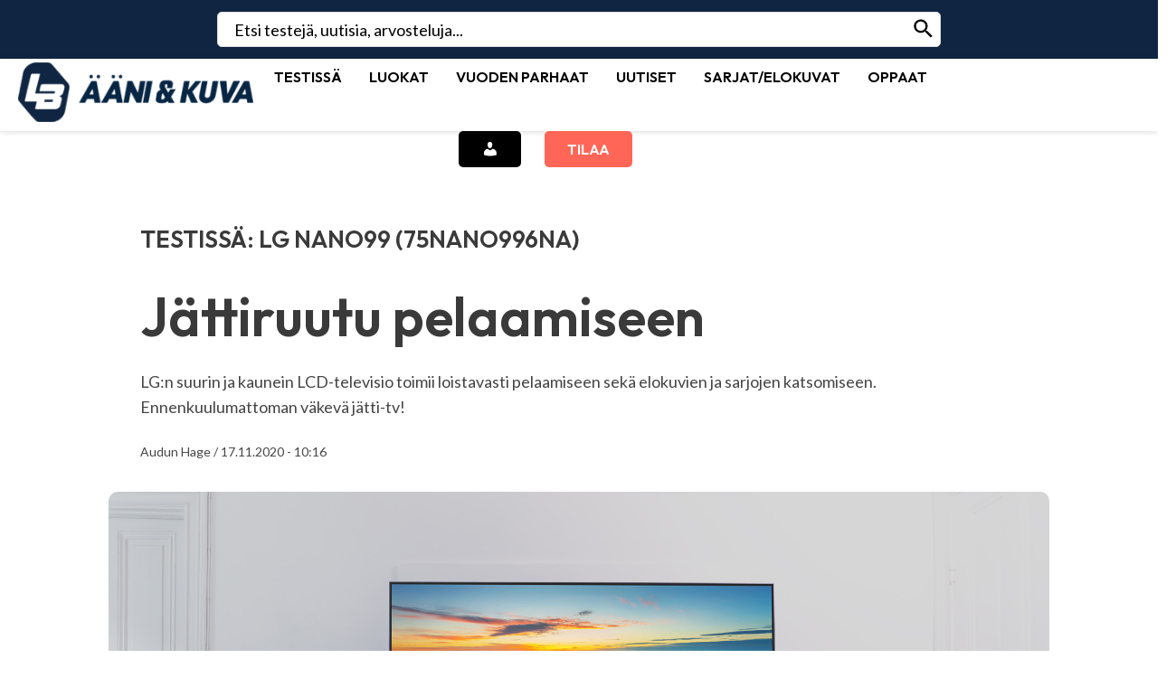

--- FILE ---
content_type: text/html; charset=utf-8
request_url: https://www.google.com/recaptcha/api2/aframe
body_size: 270
content:
<!DOCTYPE HTML><html><head><meta http-equiv="content-type" content="text/html; charset=UTF-8"></head><body><script nonce="pd49j4RRPxdZqAFEGpQvLQ">/** Anti-fraud and anti-abuse applications only. See google.com/recaptcha */ try{var clients={'sodar':'https://pagead2.googlesyndication.com/pagead/sodar?'};window.addEventListener("message",function(a){try{if(a.source===window.parent){var b=JSON.parse(a.data);var c=clients[b['id']];if(c){var d=document.createElement('img');d.src=c+b['params']+'&rc='+(localStorage.getItem("rc::a")?sessionStorage.getItem("rc::b"):"");window.document.body.appendChild(d);sessionStorage.setItem("rc::e",parseInt(sessionStorage.getItem("rc::e")||0)+1);localStorage.setItem("rc::h",'1768660030531');}}}catch(b){}});window.parent.postMessage("_grecaptcha_ready", "*");}catch(b){}</script></body></html>

--- FILE ---
content_type: text/css; charset=utf-8
request_url: https://cdn.pji.nu/b2b/widgets/best-offers/index.css
body_size: 2685
content:
.lds-ripple.svelte-95ne3o.svelte-95ne3o{display:inline-block;position:relative;width:80px;height:80px;margin:auto}.lds-ripple.svelte-95ne3o div.svelte-95ne3o{position:absolute;opacity:1;border-radius:50%;animation:svelte-95ne3o-lds-ripple 1s cubic-bezier(0,.2,.8,1) infinite}.lds-ripple.svelte-95ne3o div.svelte-95ne3o:nth-child(2){animation-delay:-.5s}@keyframes svelte-95ne3o-lds-ripple{0%{top:36px;left:36px;width:0;height:0;opacity:1}to{top:0;left:0;width:72px;height:72px;opacity:0}}.paper.svelte-nxurak{display:flex;border-radius:8px;box-sizing:border-box;position:relative}svg.svelte-1f90u56{display:block}path.svelte-1f90u56{fill-rule:evenodd}button.svelte-b7bpz8{all:unset;background-color:var(--background-color);margin:0;padding:0;align-items:center;justify-content:center;display:flex;border-radius:8px;cursor:pointer}button.svelte-b7bpz8:hover{background-color:var(--hover-color);-webkit-transition:all .2s ease-out;-ms-transition:all .2s ease-out;transition:all .2s ease-out}button.svelte-b7bpz8:active{transform:translateY(2px);border-radius:8px}.filled.svelte-1lssy0n{background-color:var(--background-color);stroke:var(--detail-color)}.hoverable.svelte-1lssy0n{background-color:var(--base-color);stroke:var(--base-detail-color);cursor:pointer}.hoverable.svelte-1lssy0n:hover{background-color:var(--background-color);stroke:var(--detail-color);-webkit-transition:all .2s ease-out;-ms-transition:all .2s ease-out;transition:all .2s ease-out}.icon-container.svelte-hjeota{border-radius:50%;display:flex;justify-content:center;align-items:center}a.svelte-1ncc0zl,a.svelte-1ncc0zl:hover,a.svelte-1ncc0zl:focus,a.svelte-1ncc0zl:active{text-decoration:none;color:inherit}.card.svelte-1ncc0zl{transition:.3s;border-radius:8px;align-items:center;display:flex;flex-direction:row;box-shadow:0 1px 2px #0000001f,0 1px 4px #0000001f;height:64px;justify-content:space-between;min-width:200px}.card.svelte-1ncc0zl:hover{box-shadow:0 4px 8px #0003}.lhs.svelte-1ncc0zl{display:flex;flex-direction:column;gap:4px;margin:8px}img.svelte-1ncc0zl{height:24px;width:auto}.shop-info.svelte-1ncc0zl{display:flex;flex-direction:row;align-items:center;gap:4px;margin-left:2px}.verified-container.svelte-1ncc0zl{height:20px}.rhs.svelte-1ncc0zl{display:flex;flex-direction:row;gap:8px;margin:4px;align-items:center}.stock-status-container.svelte-1ncc0zl{margin-left:auto;width:fit-content}.container.svelte-111i921{margin:auto;text-align:center}input.svelte-1q22oeb{border:1px solid rgba(190,195,198,1);padding:10px 8px 10px 12px;border-radius:4px;height:44px;box-sizing:border-box;font-family:Mulish;font-size:inherit;font-weight:600;margin:0}.input-container.svelte-1q22oeb{position:relative}.icon-container.svelte-1q22oeb{position:absolute;top:13px;right:13px}.no-outline.svelte-1q22oeb:focus{outline:none}.readonly.svelte-1q22oeb{background-color:#d3d3d3}.tooltip.svelte-cd9qro{position:absolute;z-index:1;white-space:initial;top:30px;right:.5px;background:#fff;width:210px;box-shadow:#051e2e3d 0 2px 8px;border-radius:.5rem}.tooltip__text-wrapper.svelte-cd9qro{padding:.5rem}.tooltip__title.svelte-cd9qro{font-family:mulish;font-size:.875rem;letter-spacing:.01em;line-height:1.42857;margin:0}.tooltip__text.svelte-cd9qro{font-family:mulish;font-size:.875rem;letter-spacing:.01em;line-height:1.42857}.close_icon.svelte-cd9qro{position:absolute;top:6px;right:6px;transition:all .25s}.close_icon.svelte-cd9qro:hover{cursor:pointer;transform:rotate(90deg)}.priceArea__deal.svelte-9yk2ar{position:absolute;z-index:1;display:flex;justify-content:center;-webkit-box-align:center;align-items:center;background-color:#f4fbff;color:#007cb2;border-radius:.225rem;padding:.125rem .5rem;gap:.25rem;cursor:pointer;white-space:nowrap;width:4.25rem;height:1.25rem}.priceArea__deal__percentage.svelte-9yk2ar{font-family:Mulish;font-weight:400;font-size:14px}.product-name-container.svelte-zp2sl8{text-align:center;overflow:hidden;text-overflow:ellipsis}.multiline.svelte-zp2sl8{height:100%;display:-webkit-box;-webkit-line-clamp:2;-webkit-box-orient:vertical}svg.svelte-9sxtj7{display:block;margin:auto}.rating-container.svelte-12a6xjg{align-items:center;flex-direction:row;display:flex}.pj-product-card.svelte-1v24au2{display:flex;flex-direction:column;gap:4px;align-items:center;box-shadow:0 4px 8px #0003;background-color:#fff;max-width:194px;width:auto;height:auto;max-height:260px;padding:7px;border-radius:8px;border:1px solid transparent;position:relative}.pj-product-card.svelte-1v24au2:hover{border:1px solid #e0e0e0}a.svelte-1v24au2{text-decoration:none;color:inherit}.product-image.svelte-19v7fir{height:auto;max-height:100%;width:auto;max-width:100%;object-fit:contain;aspect-ratio:16/9;-moz-aspect-ratio:16/9;margin-bottom:4px}.product-title.svelte-1ndk4dx{display:-webkit-box;font-family:Mulish;font-weight:700;font-size:14px;white-space:normal;word-wrap:break-word;-webkit-line-clamp:2;overflow:hidden;margin:0;width:100%;max-width:200px;max-height:84px;min-height:36px;min-width:194px;-webkit-box-orient:vertical;box-orient:vertical;-moz-box-orient:vertical;-moz-line-clamp:2}.wrapper.svelte-23d0hq{display:flex;gap:5px;padding-bottom:3.5px}.product-button.svelte-23d0hq{display:flex;align-items:center;justify-content:center;gap:5px;width:100%;height:100%;border:none;border-radius:8px;padding:8px;cursor:pointer}.from.svelte-23d0hq{font-family:Mulish;font-weight:400;font-size:14px;color:#fff}.paper.svelte-1air58e{display:flex;box-sizing:border-box;flex-direction:column;padding:8px;border-radius:8px}.footer.svelte-1neh42y{display:flex;justify-content:space-between;align-items:flex-end;padding-top:8px;gap:1rem;width:100%}.logo-container.svelte-1neh42y{display:flex;justify-content:flex-start;align-items:center;flex:1;flex-basis:0}.bottom-label.svelte-1neh42y{align-self:center;justify-self:center}.all-offers-link.svelte-1neh42y{display:flex;justify-content:flex-end;align-items:center;flex:1;flex-basis:0}a.svelte-1neh42y{display:flex;justify-content:flex-end;align-items:flex-end;text-decoration:none;color:inherit;max-width:135px;min-width:80px}.prisjakt-container.svelte-1yxgsqv{display:inline-flex}a.svelte-1yxgsqv,a.svelte-1yxgsqv:hover,a.svelte-1yxgsqv:focus,a.svelte-1yxgsqv:active{text-decoration:none;color:inherit}.InfoIcon.svelte-nydz2k{width:14px;height:14px;fill:currentColor}.InfoIcon.svelte-nydz2k:hover{cursor:pointer}.header.svelte-16hxuyq{height:32px;padding-left:16px;padding-right:16px;padding-top:4px;align-items:center;display:flex;flex:row}.prisjakt-logo.svelte-16hxuyq{margin-left:auto;padding-left:5px}a.svelte-16hxuyq,a.svelte-16hxuyq:hover,a.svelte-16hxuyq:focus,a.svelte-16hxuyq:active{text-decoration:none;color:inherit;text-overflow:ellipsis;white-space:nowrap;overflow:hidden}div.svelte-b2lmee{margin:auto;display:flex;flex-direction:column;align-items:center;gap:10px}.card.svelte-1svzxwp{transition:.3s;border-radius:5px;background-color:#f7f8f8;align-items:center;display:flex;flex-direction:row;box-sizing:border-box;padding:7px}.text-container.svelte-1svzxwp{margin-right:5px;text-overflow:ellipsis;overflow:hidden;text-align:left}.rating-container.svelte-1svzxwp{display:flex;flex-direction:row;align-items:center;gap:8px}.shop-info.svelte-1svzxwp{display:flex}.card.svelte-1svzxwp:hover{box-shadow:0 4px 8px #0003}.price-box.svelte-1svzxwp{margin-left:auto;overflow:hidden}a.svelte-1svzxwp,a.svelte-1svzxwp:hover,a.svelte-1svzxwp:focus,a.svelte-1svzxwp:active{display:inline-block;text-decoration:none;color:inherit}.product-info-container.svelte-1mq0ejt{display:flex;flex-direction:column;align-items:center}a.svelte-1mq0ejt,a.svelte-1mq0ejt:hover,a.svelte-1mq0ejt:focus,a.svelte-1mq0ejt:active{text-decoration:none;color:inherit}.all-offers-link.svelte-fb5rf{display:flex;flex-direction:row;align-items:center}a.svelte-fb5rf,a.svelte-fb5rf:hover,a.svelte-fb5rf:focus,a.svelte-fb5rf:active{text-decoration:none;color:inherit;margin-left:auto}.BestOffersWidget.svelte-1b0mnyg{text-align:center;width:auto}.product-container.svelte-1b0mnyg{padding-left:16px;padding-right:20px}.offer-container.svelte-1b0mnyg{display:flex;flex-direction:column;gap:5px;height:fit-content;padding-right:16px;margin-left:auto}.widget-content.svelte-1b0mnyg{align-items:center;display:flex;height:100%;width:100%;flex-direction:row;padding-top:0}.advertisment-label-bottom.svelte-1b0mnyg{position:absolute;bottom:8px}.product-info-container.svelte-1iynmp5{display:flex;flex-direction:row;align-items:center;height:58px;padding-bottom:12px}.name-rating-container.svelte-1iynmp5{display:flex;flex-direction:column;gap:3px}img.svelte-1iynmp5{height:48px;width:48px;padding-right:8px}a.svelte-1iynmp5,a.svelte-1iynmp5:hover,a.svelte-1iynmp5:focus,a.svelte-1iynmp5:active{text-decoration:none;color:inherit}.BestOffersWidget.svelte-wv97oe{text-align:center;width:fit-content}.offer-container.svelte-wv97oe{display:flex;flex-direction:column;gap:8px;height:fit-content;padding-right:0;margin-left:0}.widget-content.svelte-wv97oe{align-items:center;display:flex;height:100%;width:100%;flex-direction:column;padding-top:8px}.logo-container.svelte-wv97oe{margin-top:auto;width:100%;border-top:1px solid lightgrey;padding-top:4px;padding-bottom:4px}.BestOffersWidget.svelte-1m67frk{text-align:center;width:fit-content}.product-container.svelte-1m67frk{padding-left:0;padding-right:0}.offer-container.svelte-1m67frk{display:flex;flex-direction:column;gap:8px;height:fit-content;padding-right:0;margin-left:0}.widget-content.svelte-1m67frk{align-items:center;display:flex;height:100%;width:100%;flex-direction:column;padding-top:8px}.logo-container.svelte-1m67frk{margin-top:auto;width:100%;padding-bottom:8px}html,body{position:relative}body{color:#333;margin:0;box-sizing:border-box;font-family:-apple-system,BlinkMacSystemFont,Segoe UI,Roboto,Oxygen-Sans,Ubuntu,Cantarell,Helvetica Neue,sans-serif}a{color:#0064c8;text-decoration:none}a:hover{text-decoration:underline}a:visited{color:#0050a0}label{display:block}input,button,select,textarea{font-family:inherit;font-size:inherit;-webkit-padding:.4em 0;padding:.4em;margin:0 0 .5em;box-sizing:border-box;border:1px solid #ccc;border-radius:2px}input:disabled{color:#ccc}button{color:#333;background-color:#f4f4f4;outline:none}button:disabled{color:#999}button:not(:disabled):active{background-color:#ddd}button:focus{border-color:#666}


--- FILE ---
content_type: text/javascript
request_url: https://www.lbaanijakuva.fi/wp-content/plugins/enhancer-for-woocommerce-subscriptions/assets/js/frontend.js?ver=3.8.0
body_size: 1737
content:
/* global enr_frontend_params */

jQuery( function ( $ ) {
    'use strict';

    var is_blocked = function ( $node ) {
        return $node.is( '.processing' ) || $node.parents( '.processing' ).length;
    };

    /**
     * Block a node visually for processing.
     *
     * @param {JQuery Object} $node
     */
    var block = function ( $node ) {
        $.blockUI.defaults.overlayCSS.cursor = 'wait';

        if ( !is_blocked( $node ) ) {
            $node.addClass( 'processing' ).block( {
                message: null,
                overlayCSS: {
                    background: '#fff',
                    opacity: 0.6
                }
            } );
        }
    };

    /**
     * Unblock a node after processing is complete.
     *
     * @param {JQuery Object} $node
     */
    var unblock = function ( $node ) {
        $node.removeClass( 'processing' ).unblock();
    };

    // Hide variable level limit notice when it is limited to variation level
    if ( 'yes' === enr_frontend_params.hide_variable_limited_notice && $( 'form.variations_form' ).length && $( 'form.variations_form' ).find( '.limited-subscription-notice' ).length ) {
        $( 'form.variations_form' ).find( '.limited-subscription-notice' ).hide();
    }

    function maybeProcessSwitchRequest() {
        if ( window.location.href.indexOf( 'switch-subscription' ) != -1 && window.location.href.indexOf( 'item' ) != -1 ) {
            $( '.product form.cart' ).prop( 'action', '' );
        }
    }

    /**
     * Handle product page subscribe events.
     */
    var wcs_variations_form = {
        variationForm: $( '.variations_form' ),
        cartForm: $( 'form.cart' ),
        init: function () {
            $( document ).on( 'found_variation.wc-variation-form', this.onFoundVariation );
            $( document ).on( 'reset_data', this.onResetVariation );
        },
        onFoundVariation: function ( evt, variation ) {
            wcs_variations_form.onResetVariation();

            if ( variation.enr_limited_subscription_notice ) {
                wcs_variations_form.variationForm.find( '.woocommerce-variation-add-to-cart' ).after( variation.enr_limited_subscription_notice );
            }

            if ( variation.enr_resubscribe_link ) {
                wcs_variations_form.variationForm.find( '.woocommerce-variation-add-to-cart' ).after( variation.enr_resubscribe_link );
            }

            if ( variation.enr_subscribe_now_form ) {
                wcs_variations_form.variationForm.find( '.woocommerce-variation-add-to-cart' ).before( variation.enr_subscribe_now_form );
                wcs_variations_form.variationForm.find( '.single_add_to_cart_button' ).text( variation.enr_single_add_to_cart_text );
                wcs_variations_form.variationForm.find( '.enr-subscribe-now-wrapper #enr_subscribe_now' ).change();
            }
            
            maybeProcessSwitchRequest();
        },
        onResetVariation: function () {
            if ( wcs_variations_form.variationForm.find( '.enr-variation-wrapper' ).length ) {
                wcs_variations_form.variationForm.find( '.enr-variation-wrapper' ).remove();
            }

            if ( wcs_variations_form.variationForm.find( '.enr-subscribe-now-wrapper' ).length ) {
                wcs_variations_form.variationForm.find( '.enr-subscribe-now-wrapper' ).parent().remove();
            }

            wcs_variations_form.variationForm.find( '.single_add_to_cart_button' ).removeClass( 'enr_single_subscribe_button' ).text( enr_frontend_params.single_add_to_cart_text );
        },
    };

    /**
     * Handle subscribe now events.
     */
    var wcs_subscribe_now = {
        wrapper: $( '.enr-subscribe-now-wrapper' ),
        init: function () {
            $( document ).on( 'change', '#enr_subscribe_now,#enr_subscribe_plans,#enr_subscribe_period,#enr_subscribe_period_interval,#enr_subscribe_length', this.updateAction );
            $( document ).on( 'updated_wc_div, updated_cart_totals', this.mayBeShowForm );

            if ( this.wrapper.length > 0 ) {
                this.wrapper.find( '#enr_subscribe_now' ).change();
                maybeProcessSwitchRequest();
            }
        },
        showForm: function ( node ) {
            var wrapper = node;
            wrapper = node.closest( '.enr-subscribe-now-wrapper' );

            if ( wrapper.length > 0 ) {
                if ( wrapper.find( '#enr_subscribe_now' ).is( ':checked' ) ) {
                    wrapper.find( 'tr:gt(0)' ).slideDown();
                } else {
                    wrapper.find( 'tr:gt(0)' ).slideUp();
                }
            }
        },
        mayBeShowForm: function () {
            wcs_subscribe_now.showForm( wcs_subscribe_now.wrapper );
        },
        updateAction: function ( evt, refreshed ) {
            evt.preventDefault();

            var $this = $( evt.currentTarget );
            refreshed = refreshed || false;

            wcs_subscribe_now.showForm( $this );
            block( wcs_subscribe_now.getNode() );

            $.ajax( {
                type: 'POST',
                url: enr_frontend_params.ajax_url,
                data: {
                    action: '_enr_subscribe_now',
                    security: enr_frontend_params.subscribe_now_nonce,
                    is_switch_request: enr_frontend_params.is_switch_request,
                    data: $this.closest( '.enr-subscribe-now-wrapper' ).find( ':input[name]' ).serialize()
                },
                success: function ( response ) {
                    if ( response.success ) {
                        $this.closest( response.data.subscribe_wrapper_class ).empty().append( response.data.html );
                        wcs_subscribe_now.showForm( $this );

                        if ( $( '.single_add_to_cart_button' ).length ) {
                            if ( '1' !== enr_frontend_params.is_switch_request && $this.closest( '.enr-subscribe-now-wrapper' ).find( '#enr_subscribe_now' ).is( ':checked' ) ) {
                                $( '.single_add_to_cart_button' ).addClass( 'enr_single_subscribe_button' ).text( enr_frontend_params.subscribe_now_button_text );
                            } else {
                                $( '.single_add_to_cart_button' ).removeClass( 'enr_single_subscribe_button' ).text( enr_frontend_params.single_add_to_cart_text );
                            }
                        }

                        if ( false === response.data.refresh || true === refreshed ) {
                            $( document.body ).trigger( 'update_checkout' );

                            if ( $( '.woocommerce-cart-form' ).length ) {
                                $( document.body ).trigger( 'wc_update_cart' );
                            }
                        } else {
                            $( '#enr_subscribe_now' ).trigger( 'change', [ true ] );
                        }
                        
                        $( document.body ).trigger( 'enr_subscribe_form_submitted_success' );
                    }
                },
                complete: function () {
                    unblock( wcs_subscribe_now.getNode() );
                }
            } );
            return false;
        },
        getNode: function () {
            if ( $( '.woocommerce-cart-form' ).length ) {
                return $( 'div.cart_totals' );
            } else if ( $( '.woocommerce-checkout' ).length ) {
                return $( '.woocommerce-checkout-payment, .woocommerce-checkout-review-order-table' ).closest( 'form' );
            } else {
                return $( '.enr-subscribe-now-wrapper' );
            }
        },
    };

    wcs_variations_form.init();
    wcs_subscribe_now.init();
} );
